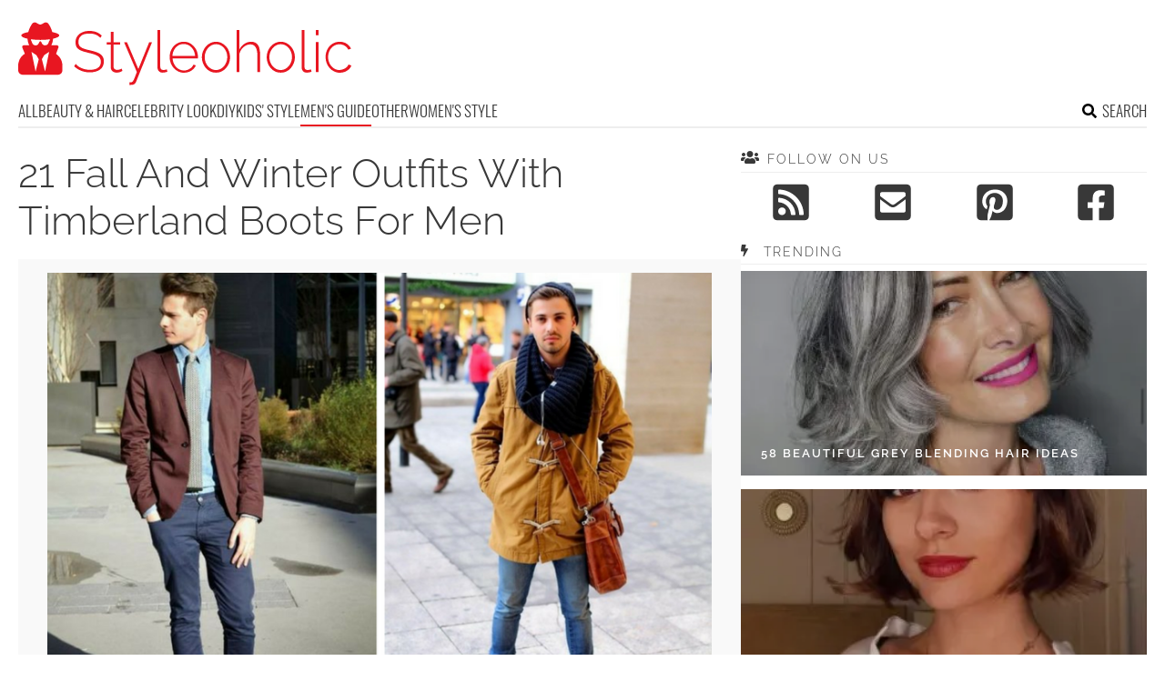

--- FILE ---
content_type: text/html; charset=UTF-8
request_url: https://www.styleoholic.com/fall-winter-timberland-men-outfits/
body_size: 15096
content:
<!DOCTYPE html>
<html lang="en-US">
<head>
<meta charset="UTF-8">
<meta name="viewport" content="width=device-width, initial-scale=1">

			<link rel='dns-prefetch' https:href='//i.styleoholic.com' />
			<script async src="https://pagead2.googlesyndication.com/pagead/js/adsbygoogle.js?client=ca-pub-7958472158675518" crossorigin="anonymous"></script>
			

<title>21 Fall And Winter Outfits With Timberland Boots For Men - Styleoholic</title><link rel="preload" data-rocket-preload as="image" href="https://i.styleoholic.com/2016/10/21-Fall-And-Winter-Outfits-With-Timberland-Boots-For-Men0A.png" imagesrcset="https://i.styleoholic.com/2016/10/21-Fall-And-Winter-Outfits-With-Timberland-Boots-For-Men0A.png 794w, https://i.styleoholic.com/2016/10/21-Fall-And-Winter-Outfits-With-Timberland-Boots-For-Men0A-300x424.png 300w, https://i.styleoholic.com/2016/10/21-Fall-And-Winter-Outfits-With-Timberland-Boots-For-Men0A-775x1096.png 775w" imagesizes="730px" fetchpriority="high">
<link rel="profile" href="http://gmpg.org/xfn/11">
<link rel="pingback" href="https://www.styleoholic.com/xmlrpc.php">
	<link rel="ico" type="image/ico" href="/favicon.ico" />
<link rel="alternate" type="application/rss+xml" title="Styleoholic RSS Feed" href="https://www.styleoholic.com/feed/" />
	<link rel="preload" href="https://i.styleoholic.com/2016/10/21-Fall-And-Winter-Outfits-With-Timberland-Boots-For-Men0A-775x1096.png" as="image">
<link rel="preload" href="https://www.styleoholic.com/wp-content/themes/space/fonts/raleway-v19-latin-300.woff2" as="font" type="font/woff2" crossorigin>
<link rel="preload" href="https://www.styleoholic.com/wp-content/themes/space/fonts/raleway-v19-latin-regular.woff2" as="font" type="font/woff2" crossorigin>
<link rel="preload" href="https://www.styleoholic.com/wp-content/themes/space/fonts/raleway-v19-latin-600.woff2" as="font" type="font/woff2" crossorigin>
<link rel="preload" href="https://www.styleoholic.com/wp-content/themes/space/fonts/oswald-v36-latin-300.woff2" as="font" type="font/woff2" crossorigin>
<meta name='robots' content='index, follow, max-image-preview:large, max-snippet:-1, max-video-preview:-1' />
	<style>img:is([sizes="auto" i], [sizes^="auto," i]) { contain-intrinsic-size: 3000px 1500px }</style>
	
	<!-- This site is optimized with the Yoast SEO plugin v24.3 - https://yoast.com/wordpress/plugins/seo/ -->
	<meta name="description" content="Here are some gorgeous fall and winter men outfits with Timberland boots. These boots are usable for different sizes so don&#039;t hesitate to try them." />
	<link rel="canonical" href="https://www.styleoholic.com/fall-winter-timberland-men-outfits/" />
	<meta property="og:locale" content="en_US" />
	<meta property="og:type" content="article" />
	<meta property="og:title" content="21 Fall And Winter Outfits With Timberland Boots For Men - Styleoholic" />
	<meta property="og:description" content="Here are some gorgeous fall and winter men outfits with Timberland boots. These boots are usable for different sizes so don&#039;t hesitate to try them." />
	<meta property="og:url" content="https://www.styleoholic.com/fall-winter-timberland-men-outfits/" />
	<meta property="og:site_name" content="Styleoholic" />
	<meta property="article:published_time" content="2016-11-01T19:20:18+00:00" />
	<meta property="article:modified_time" content="2016-11-01T16:22:16+00:00" />
	<meta property="og:image" content="https://i.styleoholic.com/2016/10/With-white-sweater-distressed-jeans-and-parka.jpg" />
	<meta property="og:image:width" content="480" />
	<meta property="og:image:height" content="480" />
	<meta property="og:image:type" content="image/jpeg" />
	<meta name="author" content="Natasha" />
	<meta name="twitter:card" content="summary_large_image" />
	<meta name="twitter:label1" content="Written by" />
	<meta name="twitter:data1" content="Natasha" />
	<meta name="twitter:label2" content="Est. reading time" />
	<meta name="twitter:data2" content="2 minutes" />
	<script type="application/ld+json" class="yoast-schema-graph">{"@context":"https://schema.org","@graph":[{"@type":"WebPage","@id":"https://www.styleoholic.com/fall-winter-timberland-men-outfits/","url":"https://www.styleoholic.com/fall-winter-timberland-men-outfits/","name":"21 Fall And Winter Outfits With Timberland Boots For Men - Styleoholic","isPartOf":{"@id":"https://www.styleoholic.com/#website"},"primaryImageOfPage":{"@id":"https://www.styleoholic.com/fall-winter-timberland-men-outfits/#primaryimage"},"image":{"@id":"https://www.styleoholic.com/fall-winter-timberland-men-outfits/#primaryimage"},"thumbnailUrl":"https://i.styleoholic.com/2016/10/With-white-sweater-distressed-jeans-and-parka.jpg","datePublished":"2016-11-01T19:20:18+00:00","dateModified":"2016-11-01T16:22:16+00:00","author":{"@id":"https://www.styleoholic.com/#/schema/person/23712c80ae14ccddbe58d55459a355e3"},"description":"Here are some gorgeous fall and winter men outfits with Timberland boots. These boots are usable for different sizes so don't hesitate to try them.","breadcrumb":{"@id":"https://www.styleoholic.com/fall-winter-timberland-men-outfits/#breadcrumb"},"inLanguage":"en-US","potentialAction":[{"@type":"ReadAction","target":["https://www.styleoholic.com/fall-winter-timberland-men-outfits/"]}]},{"@type":"ImageObject","inLanguage":"en-US","@id":"https://www.styleoholic.com/fall-winter-timberland-men-outfits/#primaryimage","url":"https://i.styleoholic.com/2016/10/With-white-sweater-distressed-jeans-and-parka.jpg","contentUrl":"https://i.styleoholic.com/2016/10/With-white-sweater-distressed-jeans-and-parka.jpg","width":1000,"height":1000,"caption":"Timberland boots outfit with white sweater, distressed jeans and parka"},{"@type":"BreadcrumbList","@id":"https://www.styleoholic.com/fall-winter-timberland-men-outfits/#breadcrumb","itemListElement":[{"@type":"ListItem","position":1,"name":"Home","item":"https://www.styleoholic.com/"},{"@type":"ListItem","position":2,"name":"21 Fall And Winter Outfits With Timberland Boots For Men"}]},{"@type":"WebSite","@id":"https://www.styleoholic.com/#website","url":"https://www.styleoholic.com/","name":"Styleoholic","description":"Get your style inspiration. Outfits, hairstyles, makeup, and more stuff are covered.","potentialAction":[{"@type":"SearchAction","target":{"@type":"EntryPoint","urlTemplate":"https://www.styleoholic.com/?s={search_term_string}"},"query-input":{"@type":"PropertyValueSpecification","valueRequired":true,"valueName":"search_term_string"}}],"inLanguage":"en-US"},{"@type":"Person","@id":"https://www.styleoholic.com/#/schema/person/23712c80ae14ccddbe58d55459a355e3","name":"Natasha","image":{"@type":"ImageObject","inLanguage":"en-US","@id":"https://www.styleoholic.com/#/schema/person/image/","url":"https://secure.gravatar.com/avatar/faba0bd767405bd4fea431a2608c0abb?s=96&d=mm&r=g","contentUrl":"https://secure.gravatar.com/avatar/faba0bd767405bd4fea431a2608c0abb?s=96&d=mm&r=g","caption":"Natasha"},"sameAs":["http://www.styleoholic.com"],"url":"https://www.styleoholic.com/author/natasha/"}]}</script>
	<!-- / Yoast SEO plugin. -->


<link rel='prev' href='https://www.styleoholic.com/casual-winter-outfits-girls/'><link rel='next' href='https://www.styleoholic.com/best-beauty-tips-tricks-october-2016/'><link rel='dns-prefetch' href='//www.styleoholic.com' />
<link rel='dns-prefetch' href='//ajax.googleapis.com' />

<link rel='stylesheet' id='toplytics-css' href='https://www.styleoholic.com/wp-content/plugins/toplytics/components/../resources/frontend/css/toplytics-public.css?ver=4.1' type='text/css' media='all' />
<link data-minify="1" rel='stylesheet' id='style-css' href='https://www.styleoholic.com/wp-content/cache/min/1/wp-content/themes/space/style.css?ver=1767942787' type='text/css' media='all' />
<link data-minify="1" rel='stylesheet' id='prefix-font-awesome-css' href='https://www.styleoholic.com/wp-content/cache/min/1/wp-content/themes/space/lib/font-awesome/css/font-awesome.min.css?ver=1767942787' type='text/css' media='all' />
<script data-minify="1" type="text/javascript" src="https://www.styleoholic.com/wp-content/cache/min/1/wp-content/themes/space/js/scrollIt.js?ver=1767942787" id="scrollIt-js" data-rocket-defer defer></script>
<script type="text/javascript" src="https://www.styleoholic.com/wp-content/themes/space/js/media-titles-scripts.js?ver=057f4725053c538c1ea585e041c043a5" id="media-titles-scripts-js" data-rocket-defer defer></script>
<link rel="https://api.w.org/" href="https://www.styleoholic.com/wp-json/" /><link rel="alternate" title="JSON" type="application/json" href="https://www.styleoholic.com/wp-json/wp/v2/posts/34931" /><link rel='shortlink' href='https://www.styleoholic.com/?p=34931' />
<link rel="alternate" title="oEmbed (JSON)" type="application/json+oembed" href="https://www.styleoholic.com/wp-json/oembed/1.0/embed?url=https%3A%2F%2Fwww.styleoholic.com%2Ffall-winter-timberland-men-outfits%2F" />
<link rel="alternate" title="oEmbed (XML)" type="text/xml+oembed" href="https://www.styleoholic.com/wp-json/oembed/1.0/embed?url=https%3A%2F%2Fwww.styleoholic.com%2Ffall-winter-timberland-men-outfits%2F&#038;format=xml" />
<noscript><style>.lazyload[data-src]{display:none !important;}</style></noscript><style>.lazyload{background-image:none !important;}.lazyload:before{background-image:none !important;}</style></head>


<body class="post-template-default single single-post postid-34931 single-format-standard blog-styleoholic desktop chrome">
	
<svg width="0" height="0" class="hidden">
	<symbol xmlns="http://www.w3.org/2000/svg" viewBox="0 0 448 512" id="angle-double-left">
    	<path d="M223.7 239l136-136c9.4-9.4 24.6-9.4 33.9 0l22.6 22.6c9.4 9.4 9.4 24.6 0 33.9L319.9 256l96.4 96.4c9.4 9.4 9.4 24.6 0 33.9L393.7 409c-9.4 9.4-24.6 9.4-33.9 0l-136-136c-9.5-9.4-9.5-24.6-.1-34zm-192 34l136 136c9.4 9.4 24.6 9.4 33.9 0l22.6-22.6c9.4-9.4 9.4-24.6 0-33.9L127.9 256l96.4-96.4c9.4-9.4 9.4-24.6 0-33.9L201.7 103c-9.4-9.4-24.6-9.4-33.9 0l-136 136c-9.5 9.4-9.5 24.6-.1 34z"></path>
	</symbol>
	<symbol xmlns="http://www.w3.org/2000/svg" viewBox="0 0 448 512" id="angle-double-right">
    	<path d="M224.3 273l-136 136c-9.4 9.4-24.6 9.4-33.9 0l-22.6-22.6c-9.4-9.4-9.4-24.6 0-33.9l96.4-96.4-96.4-96.4c-9.4-9.4-9.4-24.6 0-33.9L54.3 103c9.4-9.4 24.6-9.4 33.9 0l136 136c9.5 9.4 9.5 24.6.1 34zm192-34l-136-136c-9.4-9.4-24.6-9.4-33.9 0l-22.6 22.6c-9.4 9.4-9.4 24.6 0 33.9l96.4 96.4-96.4 96.4c-9.4 9.4-9.4 24.6 0 33.9l22.6 22.6c9.4 9.4 24.6 9.4 33.9 0l136-136c9.4-9.2 9.4-24.4 0-33.8z"></path>
	</symbol>
  <symbol xmlns="http://www.w3.org/2000/svg" viewBox="0 0 512 512" id="arrow-alt-circle-left">
    <path d="M8 256c0 137 111 248 248 248s248-111 248-248S393 8 256 8 8 119 8 256zm448 0c0 110.5-89.5 200-200 200S56 366.5 56 256 145.5 56 256 56s200 89.5 200 200zm-72-20v40c0 6.6-5.4 12-12 12H256v67c0 10.7-12.9 16-20.5 8.5l-99-99c-4.7-4.7-4.7-12.3 0-17l99-99c7.6-7.6 20.5-2.2 20.5 8.5v67h116c6.6 0 12 5.4 12 12z"></path>
  </symbol>
  <symbol xmlns="http://www.w3.org/2000/svg" viewBox="0 0 448 512" id="bars">
    <path d="M16 132h416c8.837 0 16-7.163 16-16V76c0-8.837-7.163-16-16-16H16C7.163 60 0 67.163 0 76v40c0 8.837 7.163 16 16 16zm0 160h416c8.837 0 16-7.163 16-16v-40c0-8.837-7.163-16-16-16H16c-8.837 0-16 7.163-16 16v40c0 8.837 7.163 16 16 16zm0 160h416c8.837 0 16-7.163 16-16v-40c0-8.837-7.163-16-16-16H16c-8.837 0-16 7.163-16 16v40c0 8.837 7.163 16 16 16z"></path>
  </symbol>
  <symbol xmlns="http://www.w3.org/2000/svg" viewBox="0 0 320 512" id="bolt">
    <path d="M296 160H180.6l42.6-129.8C227.2 15 215.7 0 200 0H56C44 0 33.8 8.9 32.2 20.8l-32 240C-1.7 275.2 9.5 288 24 288h118.7L96.6 482.5c-3.6 15.2 8 29.5 23.3 29.5 8.4 0 16.4-4.4 20.8-12l176-304c9.3-15.9-2.2-36-20.7-36z"></path>
  </symbol>
  <symbol xmlns="http://www.w3.org/2000/svg" viewBox="0 0 448 512" id="envelope-square">
    <path d="M400 32H48C21.49 32 0 53.49 0 80v352c0 26.51 21.49 48 48 48h352c26.51 0 48-21.49 48-48V80c0-26.51-21.49-48-48-48zM178.117 262.104C87.429 196.287 88.353 196.121 64 177.167V152c0-13.255 10.745-24 24-24h272c13.255 0 24 10.745 24 24v25.167c-24.371 18.969-23.434 19.124-114.117 84.938-10.5 7.655-31.392 26.12-45.883 25.894-14.503.218-35.367-18.227-45.883-25.895zM384 217.775V360c0 13.255-10.745 24-24 24H88c-13.255 0-24-10.745-24-24V217.775c13.958 10.794 33.329 25.236 95.303 70.214 14.162 10.341 37.975 32.145 64.694 32.01 26.887.134 51.037-22.041 64.72-32.025 61.958-44.965 81.325-59.406 95.283-70.199z"></path>
  </symbol>
  <symbol xmlns="http://www.w3.org/2000/svg" viewBox="0 0 352 512" id="times">
    <path d="M242.72 256l100.07-100.07c12.28-12.28 12.28-32.19 0-44.48l-22.24-22.24c-12.28-12.28-32.19-12.28-44.48 0L176 189.28 75.93 89.21c-12.28-12.28-32.19-12.28-44.48 0L9.21 111.45c-12.28 12.28-12.28 32.19 0 44.48L109.28 256 9.21 356.07c-12.28 12.28-12.28 32.19 0 44.48l22.24 22.24c12.28 12.28 32.2 12.28 44.48 0L176 322.72l100.07 100.07c12.28 12.28 32.2 12.28 44.48 0l22.24-22.24c12.28-12.28 12.28-32.19 0-44.48L242.72 256z"></path>
  </symbol>
  <symbol xmlns="http://www.w3.org/2000/svg" viewBox="0 0 448 512" id="facebook-square">
    <path d="M400 32H48A48 48 0 000 80v352a48 48 0 0048 48h137.25V327.69h-63V256h63v-54.64c0-62.15 37-96.48 93.67-96.48 27.14 0 55.52 4.84 55.52 4.84v61h-31.27c-30.81 0-40.42 19.12-40.42 38.73V256h68.78l-11 71.69h-57.78V480H400a48 48 0 0048-48V80a48 48 0 00-48-48z"></path>
  </symbol>
  <symbol xmlns="http://www.w3.org/2000/svg" viewBox="0 0 448 512" id="youtube-square">
 	<path d="M400 32H48A48 48 0 000 80v352a48 48 0 0048 48h352a48 48 0 0048-48V80a48 48 0 00-48-48z"/>
  	<path fill="#FFFFFF" d="M180 160l120 96-120 96V160z"/>
  </symbol>
  <symbol xmlns="http://www.w3.org/2000/svg" viewBox="0 0 448 512" id="rss-square">
    <path d="M400 32H48C21.49 32 0 53.49 0 80v352c0 26.51 21.49 48 48 48h352c26.51 0 48-21.49 48-48V80c0-26.51-21.49-48-48-48zM112 416c-26.51 0-48-21.49-48-48s21.49-48 48-48 48 21.49 48 48-21.49 48-48 48zm157.533 0h-34.335c-6.011 0-11.051-4.636-11.442-10.634-5.214-80.05-69.243-143.92-149.123-149.123-5.997-.39-10.633-5.431-10.633-11.441v-34.335c0-6.535 5.468-11.777 11.994-11.425 110.546 5.974 198.997 94.536 204.964 204.964.352 6.526-4.89 11.994-11.425 11.994zm103.027 0h-34.334c-6.161 0-11.175-4.882-11.427-11.038-5.598-136.535-115.204-246.161-251.76-251.76C68.882 152.949 64 147.935 64 141.774V107.44c0-6.454 5.338-11.664 11.787-11.432 167.83 6.025 302.21 141.191 308.205 308.205.232 6.449-4.978 11.787-11.432 11.787z"></path>
  </symbol>
  <symbol xmlns="http://www.w3.org/2000/svg" viewBox="0 0 448 512" id="pinterest-square">
    <path d="M448 80v352c0 26.5-21.5 48-48 48H154.4c9.8-16.4 22.4-40 27.4-59.3 3-11.5 15.3-58.4 15.3-58.4 8 15.3 31.4 28.2 56.3 28.2 74.1 0 127.4-68.1 127.4-152.7 0-81.1-66.2-141.8-151.4-141.8-106 0-162.2 71.1-162.2 148.6 0 36 19.2 80.8 49.8 95.1 4.7 2.2 7.1 1.2 8.2-3.3.8-3.4 5-20.1 6.8-27.8.6-2.5.3-4.6-1.7-7-10.1-12.3-18.3-34.9-18.3-56 0-54.2 41-106.6 110.9-106.6 60.3 0 102.6 41.1 102.6 99.9 0 66.4-33.5 112.4-77.2 112.4-24.1 0-42.1-19.9-36.4-44.4 6.9-29.2 20.3-60.7 20.3-81.8 0-53-75.5-45.7-75.5 25 0 21.7 7.3 36.5 7.3 36.5-31.4 132.8-36.1 134.5-29.6 192.6l2.2.8H48c-26.5 0-48-21.5-48-48V80c0-26.5 21.5-48 48-48h352c26.5 0 48 21.5 48 48z"></path>
  </symbol>
  <symbol xmlns="http://www.w3.org/2000/svg" viewBox="0 0 512 512" id="search">
    <path d="M505 442.7L405.3 343c-4.5-4.5-10.6-7-17-7H372c27.6-35.3 44-79.7 44-128C416 93.1 322.9 0 208 0S0 93.1 0 208s93.1 208 208 208c48.3 0 92.7-16.4 128-44v16.3c0 6.4 2.5 12.5 7 17l99.7 99.7c9.4 9.4 24.6 9.4 33.9 0l28.3-28.3c9.4-9.4 9.4-24.6.1-34zM208 336c-70.7 0-128-57.2-128-128 0-70.7 57.2-128 128-128 70.7 0 128 57.2 128 128 0 70.7-57.2 128-128 128z"></path>
  </symbol>
  <symbol xmlns="http://www.w3.org/2000/svg" viewBox="0 0 640 512" id="users">
    <path d="M96 224c35.3 0 64-28.7 64-64s-28.7-64-64-64-64 28.7-64 64 28.7 64 64 64zm448 0c35.3 0 64-28.7 64-64s-28.7-64-64-64-64 28.7-64 64 28.7 64 64 64zm32 32h-64c-17.6 0-33.5 7.1-45.1 18.6 40.3 22.1 68.9 62 75.1 109.4h66c17.7 0 32-14.3 32-32v-32c0-35.3-28.7-64-64-64zm-256 0c61.9 0 112-50.1 112-112S381.9 32 320 32 208 82.1 208 144s50.1 112 112 112zm76.8 32h-8.3c-20.8 10-43.9 16-68.5 16s-47.6-6-68.5-16h-8.3C179.6 288 128 339.6 128 403.2V432c0 26.5 21.5 48 48 48h288c26.5 0 48-21.5 48-48v-28.8c0-63.6-51.6-115.2-115.2-115.2zm-223.7-13.4C161.5 263.1 145.6 256 128 256H64c-35.3 0-64 28.7-64 64v32c0 17.7 14.3 32 32 32h65.9c6.3-47.4 34.9-87.3 75.2-109.4z"></path>
  </symbol>
  <symbol xmlns="http://www.w3.org/2000/svg" viewBox="0 0 320 512" id="angle-double-down">
    <path d="M143 256.3L7 120.3c-9.4-9.4-9.4-24.6 0-33.9l22.6-22.6c9.4-9.4 24.6-9.4 33.9 0l96.4 96.4 96.4-96.4c9.4-9.4 24.6-9.4 33.9 0L313 86.3c9.4 9.4 9.4 24.6 0 33.9l-136 136c-9.4 9.5-24.6 9.5-34 .1zm34 192l136-136c9.4-9.4 9.4-24.6 0-33.9l-22.6-22.6c-9.4-9.4-24.6-9.4-33.9 0L160 352.1l-96.4-96.4c-9.4-9.4-24.6-9.4-33.9 0L7 278.3c-9.4 9.4-9.4 24.6 0 33.9l136 136c9.4 9.5 24.6 9.5 34 .1z"></path>
  </symbol>
  <symbol xmlns="http://www.w3.org/2000/svg" viewBox="0 0 320 512" id="angle-double-up">
    <path d="M177 255.7l136 136c9.4 9.4 9.4 24.6 0 33.9l-22.6 22.6c-9.4 9.4-24.6 9.4-33.9 0L160 351.9l-96.4 96.4c-9.4 9.4-24.6 9.4-33.9 0L7 425.7c-9.4-9.4-9.4-24.6 0-33.9l136-136c9.4-9.5 24.6-9.5 34-.1zm-34-192L7 199.7c-9.4 9.4-9.4 24.6 0 33.9l22.6 22.6c9.4 9.4 24.6 9.4 33.9 0l96.4-96.4 96.4 96.4c9.4 9.4 24.6 9.4 33.9 0l22.6-22.6c9.4-9.4 9.4-24.6 0-33.9l-136-136c-9.2-9.4-24.4-9.4-33.8 0z"></path>
  </symbol>
  <symbol xmlns="http://www.w3.org/2000/svg" viewBox="0 0 256 512" id="angle-left">
    <path d="M31.7 239l136-136c9.4-9.4 24.6-9.4 33.9 0l22.6 22.6c9.4 9.4 9.4 24.6 0 33.9L127.9 256l96.4 96.4c9.4 9.4 9.4 24.6 0 33.9L201.7 409c-9.4 9.4-24.6 9.4-33.9 0l-136-136c-9.5-9.4-9.5-24.6-.1-34z"></path>
  </symbol>
  <symbol xmlns="http://www.w3.org/2000/svg" viewBox="0 0 256 512" id="angle-right">
    <path d="M224.3 273l-136 136c-9.4 9.4-24.6 9.4-33.9 0l-22.6-22.6c-9.4-9.4-9.4-24.6 0-33.9l96.4-96.4-96.4-96.4c-9.4-9.4-9.4-24.6 0-33.9L54.3 103c9.4-9.4 24.6-9.4 33.9 0l136 136c9.5 9.4 9.5 24.6.1 34z"></path>
  </symbol>
</svg>

	<svg xmlns="http://www.w3.org/2000/svg" style="display:none">
		<symbol id="logo" viewBox="0 0 368 68.8">
		 <path d="M86.9 33.1c-2.3-.9-5-1.7-8.1-2.4-3-.6-5.4-1.3-7.2-2-1.9-.7-3.2-1.6-4.1-2.7-.9-1.1-1.3-2.6-1.3-4.5 0-2.8 1-5.1 2.9-6.7 1.9-1.7 5-2.5 9.2-2.5 1.3 0 2.5.1 3.7.3 1.1.2 2.2.5 3.2.9s1.9.9 2.7 1.5c.9.6 1.6 1.3 2.3 2.1l1.6-2.5c-1.2-1.2-2.4-2.2-3.8-2.9-1.4-.8-2.8-1.4-4.4-1.7-1.6-.4-3.3-.6-5.2-.6-3 0-5.7.5-8 1.5s-4.1 2.4-5.4 4.3c-1.4 1.8-2 4.1-2 6.8 0 2.4.5 4.4 1.6 5.8 1.1 1.4 2.7 2.6 4.8 3.4s4.7 1.6 7.8 2.3c3 .7 5.6 1.4 7.6 2.2 2 .8 3.5 1.8 4.5 3s1.5 2.8 1.5 4.8c0 2.9-1.1 5-3.2 6.5s-5.1 2.2-8.9 2.2c-1.6 0-3.2-.2-4.7-.5s-2.9-.7-4.2-1.3c-1.3-.5-2.5-1.2-3.7-2-1.1-.8-2.1-1.7-3-2.7l-1.6 2.6c1.5 1.5 3.2 2.8 5 3.7 1.8 1 3.7 1.7 5.7 2.2 2 .5 4.2.8 6.4.8 2.3 0 4.4-.3 6.3-.8 1.9-.5 3.5-1.2 4.9-2.2 1.4-1 2.4-2.2 3.2-3.7.7-1.5 1.1-3.2 1.1-5.2 0-2.7-.6-4.8-1.9-6.3-1.3-1.6-3-2.8-5.3-3.7zM112 51.6c-.9.4-2 .7-3.3.7-1 0-1.9-.3-2.7-.9-.8-.6-1.2-1.5-1.3-2.8V24.4h7.4v-2.6h-7.4V10.5h-3v11.3h-4.4v2.6h4.4v25c0 1.3.3 2.4.9 3.2.6.9 1.3 1.6 2.3 2 1 .4 2 .7 3.1.7s2.2-.1 3.1-.4c.9-.3 1.7-.6 2.3-.9l1.2-.6-.9-2.5c-.2 0-.8.3-1.7.7zM132 51.3l-12.5-29.5h-3.2l14.1 32.9c-1.2 3-2.1 5.3-2.7 6.8-.6 1.5-1.2 2.6-1.6 3.1-.4.5-.8.9-1.1 1-.2.2-.6.3-1.1.3h-1.7v2.9c.5 0 1 .1 1.4 0 .4 0 .8-.1 1.2-.1.9 0 1.6-.2 2.2-.5.6-.3 1.1-.7 1.6-1.3.4-.5.8-1.1 1-1.8L147 21.9h-3.1L132 51.3zM161.4 52.2c-.7.1-1.4.2-2 .2-1 0-1.8-.3-2.4-.9-.6-.6-.9-1.6-.9-3.2V8.4H153v40.9c0 1.8.5 3.3 1.6 4.4 1 1.1 2.4 1.6 4.1 1.6.7 0 1.6-.1 2.6-.3 1-.2 1.9-.4 2.6-.7l-.6-2.6c-.6.2-1.2.3-1.9.5zM189.8 23.6c-2.3-1.6-5-2.3-8-2.3-2.9 0-5.6.8-7.9 2.3-2.4 1.5-4.2 3.6-5.5 6.1-1.3 2.5-2 5.3-2 8.5 0 2.3.4 4.5 1.2 6.6.8 2.1 1.9 3.9 3.3 5.5s3.1 2.8 5 3.7c1.9.9 4 1.4 6.2 1.4 1.9 0 3.8-.3 5.6-1s3.3-1.7 4.6-2.9c1.3-1.2 2.3-2.6 2.9-4.2l-2.7-.8c-.8 1.9-2.1 3.4-4.1 4.6-1.9 1.2-4 1.8-6.2 1.8s-4.2-.6-6.1-1.7c-1.8-1.2-3.4-2.7-4.5-4.8-1.2-2-1.8-4.3-2-6.7h27.8c0-.2.1-.4.1-.6v-.8c0-3-.7-5.8-2-8.4-1.5-2.7-3.4-4.7-5.7-6.3zM169.4 37c.2-2.6.8-4.8 1.9-6.8 1.1-2 2.6-3.5 4.4-4.7 1.8-1.1 3.9-1.7 6.1-1.7 2.2 0 4.3.6 6.1 1.7 1.8 1.1 3.3 2.7 4.5 4.7 1.1 2 1.8 4.2 1.9 6.8h-24.9zM228.3 26.4c-1.4-1.6-3.1-2.8-4.9-3.7-1.9-.9-3.9-1.4-6.1-1.4-2.2 0-4.2.5-6.1 1.4-1.9.9-3.5 2.1-4.9 3.7-1.4 1.6-2.5 3.4-3.3 5.4-.8 2-1.2 4.2-1.2 6.6 0 2.3.4 4.4 1.2 6.5.8 2 1.8 3.8 3.2 5.4 1.4 1.6 3 2.8 4.9 3.7s3.9 1.3 6.2 1.3c2.2 0 4.2-.4 6.1-1.3s3.5-2.1 4.9-3.7c1.4-1.6 2.5-3.4 3.3-5.4.8-2 1.2-4.2 1.2-6.5 0-2.4-.4-4.6-1.2-6.6-.7-2.1-1.8-3.9-3.3-5.4zm-.3 18.9c-1.1 2.2-2.6 3.9-4.5 5.2-1.9 1.3-4 1.9-6.2 1.9-2.3 0-4.3-.6-6.2-1.9-1.9-1.3-3.4-3-4.5-5.1-1.1-2.1-1.7-4.5-1.7-7.1s.6-5 1.7-7.1c1.1-2.1 2.6-3.9 4.5-5.2 1.9-1.3 4-2 6.2-2 2.3 0 4.3.6 6.2 1.9 1.9 1.3 3.4 3 4.5 5.1 1.1 2.1 1.7 4.5 1.7 7.1 0 2.7-.6 5.1-1.7 7.2zM263.6 25.2c-.8-1.3-1.8-2.2-3.1-2.9-1.3-.7-2.8-1-4.6-1-2.6 0-5.1.8-7.4 2.3-2.3 1.5-4.1 3.6-5.4 6.1V8.4h-3v46.2h3V34.3c.5-1.9 1.4-3.7 2.6-5.2 1.2-1.5 2.7-2.7 4.3-3.6 1.7-.9 3.3-1.3 5-1.3 2.6 0 4.5 1 5.8 3.1 1.3 2 2 5.1 2 9.1v18.3h3V35.8c0-2.3-.2-4.3-.6-6.1-.2-1.7-.8-3.3-1.6-4.5zM299.5 26.4c-1.4-1.6-3.1-2.8-4.9-3.7-1.9-.9-3.9-1.4-6.1-1.4-2.2 0-4.2.5-6.1 1.4-1.9.9-3.5 2.1-4.9 3.7-1.4 1.6-2.5 3.4-3.3 5.4-.8 2-1.2 4.2-1.2 6.6 0 2.3.4 4.4 1.2 6.5.8 2 1.8 3.8 3.2 5.4 1.4 1.6 3 2.8 4.9 3.7s3.9 1.3 6.2 1.3c2.2 0 4.2-.4 6.1-1.3s3.5-2.1 4.9-3.7c1.4-1.6 2.5-3.4 3.3-5.4.8-2 1.2-4.2 1.2-6.5 0-2.4-.4-4.6-1.2-6.6-.8-2.1-1.9-3.9-3.3-5.4zm-.4 18.9c-1.1 2.2-2.6 3.9-4.5 5.2-1.9 1.3-4 1.9-6.2 1.9-2.3 0-4.3-.6-6.2-1.9-1.9-1.3-3.4-3-4.5-5.1-1.1-2.1-1.7-4.5-1.7-7.1s.6-5 1.7-7.1c1.1-2.1 2.6-3.9 4.5-5.2 1.9-1.3 4-2 6.2-2 2.3 0 4.3.6 6.2 1.9 1.9 1.3 3.4 3 4.5 5.1 1.1 2.1 1.7 4.5 1.7 7.1 0 2.7-.6 5.1-1.7 7.2zM319.8 52.2c-.7.1-1.4.2-2 .2-1 0-1.8-.3-2.4-.9-.6-.6-.9-1.6-.9-3.2V8.4h-3.1v40.9c0 1.8.5 3.3 1.6 4.4 1 1.1 2.4 1.6 4.1 1.6.7 0 1.6-.1 2.6-.3 1-.2 1.9-.4 2.6-.7l-.6-2.6c-.6.2-1.2.3-1.9.5zM327 21.7h3v32.9h-3zM327 8.4h3v5.8h-3zM362.9 46.3c-.3 1.1-1 2-2 3-1 .9-2.3 1.7-3.7 2.2s-2.8.9-4.3.9c-2.3 0-4.4-.6-6.2-1.9-1.9-1.3-3.4-3-4.5-5.2s-1.7-4.6-1.7-7.2c0-2.6.6-5 1.7-7.2 1.1-2.1 2.6-3.8 4.5-5 1.9-1.2 4-1.8 6.3-1.8 2.1 0 4 .5 5.7 1.6 1.7 1 3.1 2.5 4 4.3l3-1c-1.1-2.4-2.7-4.2-4.9-5.6-2.2-1.4-4.7-2.1-7.6-2.1-3 0-5.7.8-8 2.3-2.4 1.5-4.2 3.5-5.5 6.1s-2 5.4-2 8.5c0 2.4.4 4.6 1.2 6.6.8 2.1 1.9 3.9 3.3 5.5s3.1 2.8 5 3.7c1.9.9 4 1.4 6.1 1.4 2 0 3.8-.3 5.6-1 1.7-.7 3.2-1.6 4.5-2.8 1.3-1.2 2.2-2.6 2.7-4.1l-3.2-1.2zM41.6 34.7l2.6-7.1c.4-1.2-.4-2.4-1.6-2.4h-6.3c1.2-2.1 1.9-4.6 1.9-7.2 4.2-.9 6.9-2.2 6.9-3.6 0-1.5-3-2.8-7.6-3.7-1-3.7-2.9-7.4-4.4-9.3-1-1.3-2.8-1.8-4.3-1l-3 1.6c-1 .5-2.1.5-3.1 0l-3-1.6c-1.5-.8-3.2-.3-4.3 1C14 3.3 12 7 11 10.7c-4.6.9-7.6 2.2-7.6 3.7 0 1.4 2.7 2.7 6.9 3.6 0 2.6.7 5.1 1.9 7.2H6.1c-1.2 0-2.1 1.3-1.6 2.5l2.8 6.8C3 37.1 0 42 0 47.6v5c0 2.8 2.2 5 4.9 5h38.8c2.7 0 4.9-2.3 4.9-5v-5c-.1-5.5-2.9-10.2-7-12.9zM19.1 54.1l-4.5-21.6 5.4 3.6 2.6 4.5-3.5 13.5zm10.4 0L26 40.5l2.6-4.5 5.4-3.6-4.5 21.7zm5.2-34.3s-.6.4-.7.7c-.4 1.3-.8 2.8-1.8 3.8-1.1 1-5.2 2.5-6.9-2.8-.3-.9-1.7-.9-2 0-1.8 5.7-6.1 3.6-6.9 2.8-1-1-1.4-2.4-1.8-3.8-.1-.3-.7-.6-.7-.7v-1.2c3.1.4 6.6.7 10.4.7 3.8 0 7.3-.2 10.4-.7v1.2z"/>
		</symbol>
	</svg>

<div id="page">	
	
	<header id="masthead" class="site-header" role="banner">
		<div class="site-header-inner">		
			<div class="site-header-moving">
				<a href="javascript:;" class="menu-toggle" aria-label="Toggle menu"><svg class="icon"><use xlink:href="#bars" class="bars"></use></svg></a>		
			
				<div class="site-branding">					
					<div class="site-title-svg"><a href="https://www.styleoholic.com/" rel="home" title="Get your style inspiration. Outfits, hairstyles, makeup, and more stuff are covered.">
						<svg class="site-logo"><use xmlns:xlink="http://www.w3.org/1999/xlink" xlink:href="#logo"></use></svg>
					</a></div>				
				</div>		
				
				<a href="javascript:;" class="mob-search" aria-label="Search the site"><svg class="icon"><use xlink:href="#search" class="search"></use></svg></a>
			</div>
			<div class="search-holder">
			<div class="close-btn">
				<a href="javascript:;"><svg class="icon"><use xlink:href="#times"></use></svg></a>
			</div>						
			<div class="search-form-holder">
				<form role="search" method="get" id="searchform" class="search-form" action="/">
					<input class="search-field" type="search" value="" placeholder="Type to search for ideas..." name="s" id="s" />
					<a class="search-submit-button" href="javascript:;"><svg class="icon"><use xlink:href="#search" class="search"></use></svg></a>
					<input type="submit" class="search-submit" value="Search"></input>
				</form>		
					<div class="search-info">BEGIN TYPING YOUR SEARCH ABOVE AND PRESS RETURN TO SEARCH. PRESS ESC TO CANCEL</div>
				</div>
			</div>	

					</div>
		<nav id="site-navigation" class="main-navigation" role="navigation">
			<ul>
				<li><a href="https://www.styleoholic.com/">All</a></li>
									<li class="cat-item cat-item-31"><a href="https://www.styleoholic.com/category/beauty-hair/">Beauty &amp; Hair</a>
</li>
	<li class="cat-item cat-item-28"><a href="https://www.styleoholic.com/category/celebrity-look/">Celebrity look</a>
</li>
	<li class="cat-item cat-item-36"><a href="https://www.styleoholic.com/category/diy/">DIY</a>
</li>
	<li class="cat-item cat-item-2032"><a href="https://www.styleoholic.com/category/kids-style/">Kids&#039; Style</a>
</li>
	<li class="cat-item cat-item-2018 current-cat"><a aria-current="page" href="https://www.styleoholic.com/category/mens-guide/">Men&#039;s Guide</a>
</li>
	<li class="cat-item cat-item-1"><a href="https://www.styleoholic.com/category/other/">Other</a>
</li>
	<li class="cat-item cat-item-187"><a href="https://www.styleoholic.com/category/womens-style/">Women&#039;s Style</a>
</li>
				<li class="nav-search"><a href="javascript:;"><svg class="icon"><use xlink:href="#search"></use></svg> SEARCH</a></li>
			</ul>				
		
		</nav><!-- #site-navigation -->

	</header><!-- #masthead -->		

	<div class="below-header"></div>
	
	
	
		

	<div id="content" class="site-content site-content-single ">
	<div id="primary" class="content-area">
		<main id="main" class="site-main" role="main">

		
			<article id="post-34931" class="post-34931 post type-post status-publish format-standard has-post-thumbnail hentry category-mens-guide category-mens-style tag-boots tag-men-casual-looks tag-timberland-boots">
	<header class="entry-header">
		<h1 class="entry-title">21 Fall And Winter Outfits With Timberland Boots For Men</h1>			
	</header><!-- .entry-header -->
		
	<!---->
	
	<div class="entry-content">
		<div class='entry-first-image'><div class='image-container'><a title='Fall And Winter Outfits With Timberland Boots For Men' href='https://www.styleoholic.com/fall-winter-timberland-men-outfits/pictures/34932/'><img fetchpriority="high" alt='Fall And Winter Outfits With Timberland Boots For Men' title='Fall And Winter Outfits With Timberland Boots For Men' srcset='https://i.styleoholic.com/2016/10/21-Fall-And-Winter-Outfits-With-Timberland-Boots-For-Men0A.png 794w, https://i.styleoholic.com/2016/10/21-Fall-And-Winter-Outfits-With-Timberland-Boots-For-Men0A-300x424.png 300w, https://i.styleoholic.com/2016/10/21-Fall-And-Winter-Outfits-With-Timberland-Boots-For-Men0A-775x1096.png 775w' sizes='(max-width: 794px) 100vw, 794px' src='https://i.styleoholic.com/2016/10/21-Fall-And-Winter-Outfits-With-Timberland-Boots-For-Men0A.png' width='794' height='1123'/></a></div></div><p>Do you agree with me that timberland boots will be always on top? And no matter what style you have, what type of clothes your wear, you’ll look stylish? I’m sure, you do. If you don’t have timberlands yet, then you should buy them as soon as possible and start creating super comfy, cozy and cool outfits. Today I’ve collected some looks that will be perfect for the fall and winter seasons, so let’s consider all of them and who knows, maybe you’ll want to repeat some of these looks.</p>
<h3>Sweaters And Jackets</h3>
<p>If you wanna create a simple but trendy casual look, just take jeans (for example, distressed or cuffed ones), a t-shirt, a basic warm sweater over your shirt and combine these items with classic timberland boots. Tired of monochrome shirts? Then pick up plaid ones (or any printed shirt), they look awesome with puffer vests and jeans. Of course, you can add a jacket (it can be <a href="https://www.styleoholic.com/bomber-jacket-outfits/">sporty bomber</a>, puffer one or chic black leather or wool jacket of any color), a colored scarf and hat (wide brim, cap, etc.). You can also make an elegant outfit, just change your t-shirt to a classic white or denim button down shirt, jeans to neutral color trousers and put on a suede jacket, a bow tie or tie. <div class='image'><div class='image-container'><a title='With black sweater and straight pants' href='https://www.styleoholic.com/fall-winter-timberland-men-outfits/pictures/34933/' class='imageLink'><img alt='With black sweater and straight pants.' title='With black sweater and straight pants'   src="[data-uri]" width='1000' height='1502'' data-src="https://i.styleoholic.com/2016/10/With-black-sweater-and-straight-pants.jpg" decoding="async" data-srcset="https://i.styleoholic.com/2016/10/With-black-sweater-and-straight-pants.jpg 1000w, https://i.styleoholic.com/2016/10/With-black-sweater-and-straight-pants-350x526.jpg 350w, https://i.styleoholic.com/2016/10/With-black-sweater-and-straight-pants-734x1102.jpg 734w" data-sizes="auto" class="lazyload" data-eio-rwidth="1000" data-eio-rheight="1502" /><noscript><img alt='With black sweater and straight pants.' title='With black sweater and straight pants' srcset='https://i.styleoholic.com/2016/10/With-black-sweater-and-straight-pants.jpg 1000w, https://i.styleoholic.com/2016/10/With-black-sweater-and-straight-pants-350x526.jpg 350w, https://i.styleoholic.com/2016/10/With-black-sweater-and-straight-pants-734x1102.jpg 734w' sizes='(max-width: 1000px) 100vw, 1000px' src='https://i.styleoholic.com/2016/10/With-black-sweater-and-straight-pants.jpg' width='1000' height='1502'' data-eio="l" /></noscript></a></div><p class='wp-caption-text'>With black sweater and straight pants.</p></div><div class='image'><div class='image-container'><a title='With blue shirt jeans camel jacket and bow tie' href='https://www.styleoholic.com/fall-winter-timberland-men-outfits/pictures/34934/' class='imageLink'><img alt='With blue shirt jeans camel jacket and bow tie.' title='With blue shirt jeans camel jacket and bow tie'   src="[data-uri]" width='1000' height='1333'' data-src="https://i.styleoholic.com/2016/10/With-blue-shirt-jeans-camel-jacket-and-bow-tie.jpg" decoding="async" data-srcset="https://i.styleoholic.com/2016/10/With-blue-shirt-jeans-camel-jacket-and-bow-tie.jpg 1000w, https://i.styleoholic.com/2016/10/With-blue-shirt-jeans-camel-jacket-and-bow-tie-350x467.jpg 350w, https://i.styleoholic.com/2016/10/With-blue-shirt-jeans-camel-jacket-and-bow-tie-734x978.jpg 734w" data-sizes="auto" class="lazyload" data-eio-rwidth="1000" data-eio-rheight="1333" /><noscript><img alt='With blue shirt jeans camel jacket and bow tie.' title='With blue shirt jeans camel jacket and bow tie' srcset='https://i.styleoholic.com/2016/10/With-blue-shirt-jeans-camel-jacket-and-bow-tie.jpg 1000w, https://i.styleoholic.com/2016/10/With-blue-shirt-jeans-camel-jacket-and-bow-tie-350x467.jpg 350w, https://i.styleoholic.com/2016/10/With-blue-shirt-jeans-camel-jacket-and-bow-tie-734x978.jpg 734w' sizes='(max-width: 1000px) 100vw, 1000px' src='https://i.styleoholic.com/2016/10/With-blue-shirt-jeans-camel-jacket-and-bow-tie.jpg' width='1000' height='1333'' data-eio="l" /></noscript></a></div><p class='wp-caption-text'>With blue shirt jeans camel jacket and bow tie.</p></div><div class='image'><div class='image-container'><a title='With cuffed jeans, white shirt, navy blue jacket and scarf' href='https://www.styleoholic.com/fall-winter-timberland-men-outfits/pictures/34935/' class='imageLink'><img alt='With cuffed jeans, white shirt, navy blue jacket and scarf.' title='With cuffed jeans, white shirt, navy blue jacket and scarf'   src="[data-uri]" width='1000' height='1498'' data-src="https://i.styleoholic.com/2016/10/With-cuffed-jeans-white-shirt-navy-blue-jacket-and-scarf.jpg" decoding="async" data-srcset="https://i.styleoholic.com/2016/10/With-cuffed-jeans-white-shirt-navy-blue-jacket-and-scarf.jpg 1000w, https://i.styleoholic.com/2016/10/With-cuffed-jeans-white-shirt-navy-blue-jacket-and-scarf-350x524.jpg 350w, https://i.styleoholic.com/2016/10/With-cuffed-jeans-white-shirt-navy-blue-jacket-and-scarf-734x1100.jpg 734w" data-sizes="auto" class="lazyload" data-eio-rwidth="1000" data-eio-rheight="1498" /><noscript><img alt='With cuffed jeans, white shirt, navy blue jacket and scarf.' title='With cuffed jeans, white shirt, navy blue jacket and scarf' srcset='https://i.styleoholic.com/2016/10/With-cuffed-jeans-white-shirt-navy-blue-jacket-and-scarf.jpg 1000w, https://i.styleoholic.com/2016/10/With-cuffed-jeans-white-shirt-navy-blue-jacket-and-scarf-350x524.jpg 350w, https://i.styleoholic.com/2016/10/With-cuffed-jeans-white-shirt-navy-blue-jacket-and-scarf-734x1100.jpg 734w' sizes='(max-width: 1000px) 100vw, 1000px' src='https://i.styleoholic.com/2016/10/With-cuffed-jeans-white-shirt-navy-blue-jacket-and-scarf.jpg' width='1000' height='1498'' data-eio="l" /></noscript></a></div><p class='wp-caption-text'>With cuffed jeans, white shirt, navy blue jacket and scarf.</p></div><div class='image'><div class='image-container'><a title='With distressed jeans, black shirt and jacket' href='https://www.styleoholic.com/fall-winter-timberland-men-outfits/pictures/34936/' class='imageLink'><img alt='With distressed jeans, black shirt and jacket.' title='With distressed jeans, black shirt and jacket'   src="[data-uri]" width='1000' height='1509'' data-src="https://i.styleoholic.com/2016/10/With-distressed-jeans-black-shirt-and-jacket.jpg" decoding="async" data-srcset="https://i.styleoholic.com/2016/10/With-distressed-jeans-black-shirt-and-jacket.jpg 1000w, https://i.styleoholic.com/2016/10/With-distressed-jeans-black-shirt-and-jacket-350x528.jpg 350w, https://i.styleoholic.com/2016/10/With-distressed-jeans-black-shirt-and-jacket-734x1108.jpg 734w" data-sizes="auto" class="lazyload" data-eio-rwidth="1000" data-eio-rheight="1509" /><noscript><img alt='With distressed jeans, black shirt and jacket.' title='With distressed jeans, black shirt and jacket' srcset='https://i.styleoholic.com/2016/10/With-distressed-jeans-black-shirt-and-jacket.jpg 1000w, https://i.styleoholic.com/2016/10/With-distressed-jeans-black-shirt-and-jacket-350x528.jpg 350w, https://i.styleoholic.com/2016/10/With-distressed-jeans-black-shirt-and-jacket-734x1108.jpg 734w' sizes='(max-width: 1000px) 100vw, 1000px' src='https://i.styleoholic.com/2016/10/With-distressed-jeans-black-shirt-and-jacket.jpg' width='1000' height='1509'' data-eio="l" /></noscript></a></div><p class='wp-caption-text'>With distressed jeans, black shirt and jacket.</p></div><div class='image'><div class='image-container'><a title='With green army sweater, leather jacket and black pants' href='https://www.styleoholic.com/fall-winter-timberland-men-outfits/pictures/34937/' class='imageLink'><img alt='With green army sweater, leather jacket and black pants.' title='With green army sweater, leather jacket and black pants'   src="[data-uri]" width='1000' height='1498'' data-src="https://i.styleoholic.com/2016/10/With-green-army-sweater-leather-jacket-and-black-pants.jpg" decoding="async" data-srcset="https://i.styleoholic.com/2016/10/With-green-army-sweater-leather-jacket-and-black-pants.jpg 1000w, https://i.styleoholic.com/2016/10/With-green-army-sweater-leather-jacket-and-black-pants-350x524.jpg 350w, https://i.styleoholic.com/2016/10/With-green-army-sweater-leather-jacket-and-black-pants-734x1100.jpg 734w" data-sizes="auto" class="lazyload" data-eio-rwidth="1000" data-eio-rheight="1498" /><noscript><img alt='With green army sweater, leather jacket and black pants.' title='With green army sweater, leather jacket and black pants' srcset='https://i.styleoholic.com/2016/10/With-green-army-sweater-leather-jacket-and-black-pants.jpg 1000w, https://i.styleoholic.com/2016/10/With-green-army-sweater-leather-jacket-and-black-pants-350x524.jpg 350w, https://i.styleoholic.com/2016/10/With-green-army-sweater-leather-jacket-and-black-pants-734x1100.jpg 734w' sizes='(max-width: 1000px) 100vw, 1000px' src='https://i.styleoholic.com/2016/10/With-green-army-sweater-leather-jacket-and-black-pants.jpg' width='1000' height='1498'' data-eio="l" /></noscript></a></div><p class='wp-caption-text'>With green army sweater, leather jacket and black pants.</p></div><div class='image'><div class='image-container'><a title='With leather jacket, long sweatshirt and black pants' href='https://www.styleoholic.com/fall-winter-timberland-men-outfits/pictures/34938/' class='imageLink'><img alt='With leather jacket, long sweatshirt and black pants.' title='With leather jacket, long sweatshirt and black pants'   src="[data-uri]" width='1000' height='1498'' data-src="https://i.styleoholic.com/2016/10/With-leather-jacket-long-sweatshirt-and-black-pants.jpg" decoding="async" data-srcset="https://i.styleoholic.com/2016/10/With-leather-jacket-long-sweatshirt-and-black-pants.jpg 1000w, https://i.styleoholic.com/2016/10/With-leather-jacket-long-sweatshirt-and-black-pants-350x524.jpg 350w, https://i.styleoholic.com/2016/10/With-leather-jacket-long-sweatshirt-and-black-pants-734x1100.jpg 734w" data-sizes="auto" class="lazyload" data-eio-rwidth="1000" data-eio-rheight="1498" /><noscript><img alt='With leather jacket, long sweatshirt and black pants.' title='With leather jacket, long sweatshirt and black pants' srcset='https://i.styleoholic.com/2016/10/With-leather-jacket-long-sweatshirt-and-black-pants.jpg 1000w, https://i.styleoholic.com/2016/10/With-leather-jacket-long-sweatshirt-and-black-pants-350x524.jpg 350w, https://i.styleoholic.com/2016/10/With-leather-jacket-long-sweatshirt-and-black-pants-734x1100.jpg 734w' sizes='(max-width: 1000px) 100vw, 1000px' src='https://i.styleoholic.com/2016/10/With-leather-jacket-long-sweatshirt-and-black-pants.jpg' width='1000' height='1498'' data-eio="l" /></noscript></a></div><p class='wp-caption-text'>With leather jacket, long sweatshirt and black pants.</p></div><div class='image'><div class='image-container'><a title='With marsala jacket, blue shirt, printed tie and navy blue pants' href='https://www.styleoholic.com/fall-winter-timberland-men-outfits/pictures/34939/' class='imageLink'><img alt='With marsala jacket, blue shirt, printed tie and navy blue pants.' title='With marsala jacket, blue shirt, printed tie and navy blue pants'   src="[data-uri]" width='1000' height='1509'' data-src="https://i.styleoholic.com/2016/10/With-marsala-jacket-blue-shirt-printed-tie-and-navy-blue-pants.jpg" decoding="async" data-srcset="https://i.styleoholic.com/2016/10/With-marsala-jacket-blue-shirt-printed-tie-and-navy-blue-pants.jpg 1000w, https://i.styleoholic.com/2016/10/With-marsala-jacket-blue-shirt-printed-tie-and-navy-blue-pants-350x528.jpg 350w, https://i.styleoholic.com/2016/10/With-marsala-jacket-blue-shirt-printed-tie-and-navy-blue-pants-734x1108.jpg 734w" data-sizes="auto" class="lazyload" data-eio-rwidth="1000" data-eio-rheight="1509" /><noscript><img alt='With marsala jacket, blue shirt, printed tie and navy blue pants.' title='With marsala jacket, blue shirt, printed tie and navy blue pants' srcset='https://i.styleoholic.com/2016/10/With-marsala-jacket-blue-shirt-printed-tie-and-navy-blue-pants.jpg 1000w, https://i.styleoholic.com/2016/10/With-marsala-jacket-blue-shirt-printed-tie-and-navy-blue-pants-350x528.jpg 350w, https://i.styleoholic.com/2016/10/With-marsala-jacket-blue-shirt-printed-tie-and-navy-blue-pants-734x1108.jpg 734w' sizes='(max-width: 1000px) 100vw, 1000px' src='https://i.styleoholic.com/2016/10/With-marsala-jacket-blue-shirt-printed-tie-and-navy-blue-pants.jpg' width='1000' height='1509'' data-eio="l" /></noscript></a></div><p class='wp-caption-text'>With marsala jacket, blue shirt, printed tie and navy blue pants.</p></div><div class='image'><div class='image-container'><a title='With puffer jacket, plaid shirt and pants' href='https://www.styleoholic.com/fall-winter-timberland-men-outfits/pictures/34940/' class='imageLink'><img alt='With puffer jacket, plaid shirt and pants.' title='With puffer jacket, plaid shirt and pants'   src="[data-uri]" width='1000' height='1498'' data-src="https://i.styleoholic.com/2016/10/With-puffer-jacket-plaid-shirt-and-pants.jpg" decoding="async" data-srcset="https://i.styleoholic.com/2016/10/With-puffer-jacket-plaid-shirt-and-pants.jpg 1000w, https://i.styleoholic.com/2016/10/With-puffer-jacket-plaid-shirt-and-pants-350x524.jpg 350w, https://i.styleoholic.com/2016/10/With-puffer-jacket-plaid-shirt-and-pants-734x1100.jpg 734w" data-sizes="auto" class="lazyload" data-eio-rwidth="1000" data-eio-rheight="1498" /><noscript><img alt='With puffer jacket, plaid shirt and pants.' title='With puffer jacket, plaid shirt and pants' srcset='https://i.styleoholic.com/2016/10/With-puffer-jacket-plaid-shirt-and-pants.jpg 1000w, https://i.styleoholic.com/2016/10/With-puffer-jacket-plaid-shirt-and-pants-350x524.jpg 350w, https://i.styleoholic.com/2016/10/With-puffer-jacket-plaid-shirt-and-pants-734x1100.jpg 734w' sizes='(max-width: 1000px) 100vw, 1000px' src='https://i.styleoholic.com/2016/10/With-puffer-jacket-plaid-shirt-and-pants.jpg' width='1000' height='1498'' data-eio="l" /></noscript></a></div><p class='wp-caption-text'>With puffer jacket, plaid shirt and pants.</p></div><div class='image'><div class='image-container'><a title='beanie look' href='https://www.styleoholic.com/fall-winter-timberland-men-outfits/pictures/34941/' class='imageLink'><img alt='With puffer vest, plaid scarf and beanie.' title='beanie look'   src="[data-uri]" width='1000' height='1333'' data-src="https://i.styleoholic.com/2016/10/With-puffer-vest-plaid-scarf-and-beanie.jpg" decoding="async" data-srcset="https://i.styleoholic.com/2016/10/With-puffer-vest-plaid-scarf-and-beanie.jpg 1000w, https://i.styleoholic.com/2016/10/With-puffer-vest-plaid-scarf-and-beanie-350x467.jpg 350w, https://i.styleoholic.com/2016/10/With-puffer-vest-plaid-scarf-and-beanie-734x978.jpg 734w" data-sizes="auto" class="lazyload" data-eio-rwidth="1000" data-eio-rheight="1333" /><noscript><img alt='With puffer vest, plaid scarf and beanie.' title='beanie look' srcset='https://i.styleoholic.com/2016/10/With-puffer-vest-plaid-scarf-and-beanie.jpg 1000w, https://i.styleoholic.com/2016/10/With-puffer-vest-plaid-scarf-and-beanie-350x467.jpg 350w, https://i.styleoholic.com/2016/10/With-puffer-vest-plaid-scarf-and-beanie-734x978.jpg 734w' sizes='(max-width: 1000px) 100vw, 1000px' src='https://i.styleoholic.com/2016/10/With-puffer-vest-plaid-scarf-and-beanie.jpg' width='1000' height='1333'' data-eio="l" /></noscript></a></div><p class='wp-caption-text'>With puffer vest, plaid scarf and <a href='https://www.styleoholic.com/fall-winter-outfit-ideas-beanies/'>beanie</a>.</p></div><div class='image'><div class='image-container'><a title='With white pants, shearling jacket and sweater' href='https://www.styleoholic.com/fall-winter-timberland-men-outfits/pictures/34942/' class='imageLink'><img alt='With white pants, shearling jacket and sweater.' title='With white pants, shearling jacket and sweater'   src="[data-uri]" width='1000' height='1498'' data-src="https://i.styleoholic.com/2016/10/With-white-pants-shearling-jacket-and-sweater.jpg" decoding="async" data-srcset="https://i.styleoholic.com/2016/10/With-white-pants-shearling-jacket-and-sweater.jpg 1000w, https://i.styleoholic.com/2016/10/With-white-pants-shearling-jacket-and-sweater-350x524.jpg 350w, https://i.styleoholic.com/2016/10/With-white-pants-shearling-jacket-and-sweater-734x1100.jpg 734w" data-sizes="auto" class="lazyload" data-eio-rwidth="1000" data-eio-rheight="1498" /><noscript><img alt='With white pants, shearling jacket and sweater.' title='With white pants, shearling jacket and sweater' srcset='https://i.styleoholic.com/2016/10/With-white-pants-shearling-jacket-and-sweater.jpg 1000w, https://i.styleoholic.com/2016/10/With-white-pants-shearling-jacket-and-sweater-350x524.jpg 350w, https://i.styleoholic.com/2016/10/With-white-pants-shearling-jacket-and-sweater-734x1100.jpg 734w' sizes='(max-width: 1000px) 100vw, 1000px' src='https://i.styleoholic.com/2016/10/With-white-pants-shearling-jacket-and-sweater.jpg' width='1000' height='1498'' data-eio="l" /></noscript></a></div><p class='wp-caption-text'>With white pants, shearling jacket and sweater.</p></div></p>
<h3>Parkas And Coats</h3>
<p>For winter or cold fall days I offer you to pay attention to coats and <a href="https://www.styleoholic.com/13-creative-and-stylish-ways-to-wear-a-parka-right-now/">parkas</a>. As shown below, you can mix your green army, navy blue or brown fur hooded parka with light color trousers or jeans, beige or white sweater and camel boots. For a casual look you can combine boots with a neutral color hooded coat, cuffed jeans (or straight jeans tucked into boots), a turtleneck or sweatshirt, a backpack and a knitted scarf. Now you know that this type of boots is very easy-to-combine and great for any outfit.<div class='image'><div class='image-container'><a title='With blue shirt, pants and long blazer' href='https://www.styleoholic.com/fall-winter-timberland-men-outfits/pictures/34943/' class='imageLink'><img alt='With blue shirt, pants and long blazer.' title='With blue shirt, pants and long blazer'   src="[data-uri]" width='1000' height='1498'' data-src="https://i.styleoholic.com/2016/10/With-blue-shirt-pants-and-long-blazer.jpg" decoding="async" data-srcset="https://i.styleoholic.com/2016/10/With-blue-shirt-pants-and-long-blazer.jpg 1000w, https://i.styleoholic.com/2016/10/With-blue-shirt-pants-and-long-blazer-350x524.jpg 350w, https://i.styleoholic.com/2016/10/With-blue-shirt-pants-and-long-blazer-734x1100.jpg 734w" data-sizes="auto" class="lazyload" data-eio-rwidth="1000" data-eio-rheight="1498" /><noscript><img alt='With blue shirt, pants and long blazer.' title='With blue shirt, pants and long blazer' srcset='https://i.styleoholic.com/2016/10/With-blue-shirt-pants-and-long-blazer.jpg 1000w, https://i.styleoholic.com/2016/10/With-blue-shirt-pants-and-long-blazer-350x524.jpg 350w, https://i.styleoholic.com/2016/10/With-blue-shirt-pants-and-long-blazer-734x1100.jpg 734w' sizes='(max-width: 1000px) 100vw, 1000px' src='https://i.styleoholic.com/2016/10/With-blue-shirt-pants-and-long-blazer.jpg' width='1000' height='1498'' data-eio="l" /></noscript></a></div><p class='wp-caption-text'>With blue shirt, pants and long blazer.</p></div><div class='image'><div class='image-container'><a title='With brown coat, blue shirt and oversized scarf' href='https://www.styleoholic.com/fall-winter-timberland-men-outfits/pictures/34944/' class='imageLink'><img alt='With brown coat, blue shirt and oversized scarf.' title='With brown coat, blue shirt and oversized scarf'   src="[data-uri]" width='1000' height='1498'' data-src="https://i.styleoholic.com/2016/10/With-brown-coat-blue-shirt-and-oversized-scarf.jpeg" decoding="async" data-srcset="https://i.styleoholic.com/2016/10/With-brown-coat-blue-shirt-and-oversized-scarf.jpeg 1000w, https://i.styleoholic.com/2016/10/With-brown-coat-blue-shirt-and-oversized-scarf-350x524.jpeg 350w, https://i.styleoholic.com/2016/10/With-brown-coat-blue-shirt-and-oversized-scarf-734x1100.jpeg 734w" data-sizes="auto" class="lazyload" data-eio-rwidth="1000" data-eio-rheight="1498" /><noscript><img alt='With brown coat, blue shirt and oversized scarf.' title='With brown coat, blue shirt and oversized scarf' srcset='https://i.styleoholic.com/2016/10/With-brown-coat-blue-shirt-and-oversized-scarf.jpeg 1000w, https://i.styleoholic.com/2016/10/With-brown-coat-blue-shirt-and-oversized-scarf-350x524.jpeg 350w, https://i.styleoholic.com/2016/10/With-brown-coat-blue-shirt-and-oversized-scarf-734x1100.jpeg 734w' sizes='(max-width: 1000px) 100vw, 1000px' src='https://i.styleoholic.com/2016/10/With-brown-coat-blue-shirt-and-oversized-scarf.jpeg' width='1000' height='1498'' data-eio="l" /></noscript></a></div><p class='wp-caption-text'>With brown coat, blue shirt and oversized scarf.</p></div><div class='image'><div class='image-container'><a title='With cuffed jeans, knitted scarf and navy blue coat' href='https://www.styleoholic.com/fall-winter-timberland-men-outfits/pictures/34945/' class='imageLink'><img alt='With cuffed jeans, knitted scarf and navy blue coat.' title='With cuffed jeans, knitted scarf and navy blue coat'   src="[data-uri]" width='1000' height='1333'' data-src="https://i.styleoholic.com/2016/10/With-cuffed-jeans-knitted-scarf-and-navy-blue-coat.jpg" decoding="async" data-srcset="https://i.styleoholic.com/2016/10/With-cuffed-jeans-knitted-scarf-and-navy-blue-coat.jpg 1000w, https://i.styleoholic.com/2016/10/With-cuffed-jeans-knitted-scarf-and-navy-blue-coat-350x467.jpg 350w, https://i.styleoholic.com/2016/10/With-cuffed-jeans-knitted-scarf-and-navy-blue-coat-734x978.jpg 734w" data-sizes="auto" class="lazyload" data-eio-rwidth="1000" data-eio-rheight="1333" /><noscript><img alt='With cuffed jeans, knitted scarf and navy blue coat.' title='With cuffed jeans, knitted scarf and navy blue coat' srcset='https://i.styleoholic.com/2016/10/With-cuffed-jeans-knitted-scarf-and-navy-blue-coat.jpg 1000w, https://i.styleoholic.com/2016/10/With-cuffed-jeans-knitted-scarf-and-navy-blue-coat-350x467.jpg 350w, https://i.styleoholic.com/2016/10/With-cuffed-jeans-knitted-scarf-and-navy-blue-coat-734x978.jpg 734w' sizes='(max-width: 1000px) 100vw, 1000px' src='https://i.styleoholic.com/2016/10/With-cuffed-jeans-knitted-scarf-and-navy-blue-coat.jpg' width='1000' height='1333'' data-eio="l" /></noscript></a></div><p class='wp-caption-text'>With cuffed jeans, knitted scarf and navy blue coat.</p></div><div class='image'><div class='image-container'><a title='With hooded coat, black shirt and pants' href='https://www.styleoholic.com/fall-winter-timberland-men-outfits/pictures/34946/' class='imageLink'><img alt='With hooded coat, black shirt and pants.' title='With hooded coat, black shirt and pants'   src="[data-uri]" width='1000' height='1620'' data-src="https://i.styleoholic.com/2016/10/With-hooded-coat-black-shirt-and-pants.jpg" decoding="async" data-srcset="https://i.styleoholic.com/2016/10/With-hooded-coat-black-shirt-and-pants.jpg 1000w, https://i.styleoholic.com/2016/10/With-hooded-coat-black-shirt-and-pants-350x567.jpg 350w, https://i.styleoholic.com/2016/10/With-hooded-coat-black-shirt-and-pants-734x1189.jpg 734w" data-sizes="auto" class="lazyload" data-eio-rwidth="1000" data-eio-rheight="1620" /><noscript><img alt='With hooded coat, black shirt and pants.' title='With hooded coat, black shirt and pants' srcset='https://i.styleoholic.com/2016/10/With-hooded-coat-black-shirt-and-pants.jpg 1000w, https://i.styleoholic.com/2016/10/With-hooded-coat-black-shirt-and-pants-350x567.jpg 350w, https://i.styleoholic.com/2016/10/With-hooded-coat-black-shirt-and-pants-734x1189.jpg 734w' sizes='(max-width: 1000px) 100vw, 1000px' src='https://i.styleoholic.com/2016/10/With-hooded-coat-black-shirt-and-pants.jpg' width='1000' height='1620'' data-eio="l" /></noscript></a></div><p class='wp-caption-text'>With hooded coat, black shirt and pants.</p></div><div class='image'><div class='image-container'><a title='With hooded coat, cuffed jeans and backpack' href='https://www.styleoholic.com/fall-winter-timberland-men-outfits/pictures/34947/' class='imageLink'><img alt='With hooded coat, cuffed jeans and backpack.' title='With hooded coat, cuffed jeans and backpack'   src="[data-uri]" width='1000' height='1498'' data-src="https://i.styleoholic.com/2016/10/With-hooded-coat-cuffed-jeans-and-backpack.jpg" decoding="async" data-srcset="https://i.styleoholic.com/2016/10/With-hooded-coat-cuffed-jeans-and-backpack.jpg 1000w, https://i.styleoholic.com/2016/10/With-hooded-coat-cuffed-jeans-and-backpack-350x524.jpg 350w, https://i.styleoholic.com/2016/10/With-hooded-coat-cuffed-jeans-and-backpack-734x1100.jpg 734w" data-sizes="auto" class="lazyload" data-eio-rwidth="1000" data-eio-rheight="1498" /><noscript><img alt='With hooded coat, cuffed jeans and backpack.' title='With hooded coat, cuffed jeans and backpack' srcset='https://i.styleoholic.com/2016/10/With-hooded-coat-cuffed-jeans-and-backpack.jpg 1000w, https://i.styleoholic.com/2016/10/With-hooded-coat-cuffed-jeans-and-backpack-350x524.jpg 350w, https://i.styleoholic.com/2016/10/With-hooded-coat-cuffed-jeans-and-backpack-734x1100.jpg 734w' sizes='(max-width: 1000px) 100vw, 1000px' src='https://i.styleoholic.com/2016/10/With-hooded-coat-cuffed-jeans-and-backpack.jpg' width='1000' height='1498'' data-eio="l" /></noscript></a></div><p class='wp-caption-text'>With hooded coat, cuffed jeans and backpack.</p></div><div class='image'><div class='image-container'><a title='With long sweater, jeans and black coat' href='https://www.styleoholic.com/fall-winter-timberland-men-outfits/pictures/34948/' class='imageLink'><img alt='With long sweater, jeans and black coat.' title='With long sweater, jeans and black coat'   src="[data-uri]" width='1000' height='1498'' data-src="https://i.styleoholic.com/2016/10/With-long-sweater-jeans-and-black-coat.jpeg" decoding="async" data-srcset="https://i.styleoholic.com/2016/10/With-long-sweater-jeans-and-black-coat.jpeg 1000w, https://i.styleoholic.com/2016/10/With-long-sweater-jeans-and-black-coat-350x524.jpeg 350w, https://i.styleoholic.com/2016/10/With-long-sweater-jeans-and-black-coat-734x1100.jpeg 734w" data-sizes="auto" class="lazyload" data-eio-rwidth="1000" data-eio-rheight="1498" /><noscript><img alt='With long sweater, jeans and black coat.' title='With long sweater, jeans and black coat' srcset='https://i.styleoholic.com/2016/10/With-long-sweater-jeans-and-black-coat.jpeg 1000w, https://i.styleoholic.com/2016/10/With-long-sweater-jeans-and-black-coat-350x524.jpeg 350w, https://i.styleoholic.com/2016/10/With-long-sweater-jeans-and-black-coat-734x1100.jpeg 734w' sizes='(max-width: 1000px) 100vw, 1000px' src='https://i.styleoholic.com/2016/10/With-long-sweater-jeans-and-black-coat.jpeg' width='1000' height='1498'' data-eio="l" /></noscript></a></div><p class='wp-caption-text'>With long sweater, jeans and black coat.</p></div><div class='image'><div class='image-container'><a title='With plaid shirt, sweater, brown pants and camel coat' href='https://www.styleoholic.com/fall-winter-timberland-men-outfits/pictures/34949/' class='imageLink'><img alt='With plaid shirt, sweater, brown pants and camel coat.' title='With plaid shirt, sweater, brown pants and camel coat'   src="[data-uri]" width='1000' height='1498'' data-src="https://i.styleoholic.com/2016/10/With-plaid-shirt-sweater-brown-pants-and-camel-coat.jpg" decoding="async" data-srcset="https://i.styleoholic.com/2016/10/With-plaid-shirt-sweater-brown-pants-and-camel-coat.jpg 1000w, https://i.styleoholic.com/2016/10/With-plaid-shirt-sweater-brown-pants-and-camel-coat-350x524.jpg 350w, https://i.styleoholic.com/2016/10/With-plaid-shirt-sweater-brown-pants-and-camel-coat-734x1100.jpg 734w" data-sizes="auto" class="lazyload" data-eio-rwidth="1000" data-eio-rheight="1498" /><noscript><img alt='With plaid shirt, sweater, brown pants and camel coat.' title='With plaid shirt, sweater, brown pants and camel coat' srcset='https://i.styleoholic.com/2016/10/With-plaid-shirt-sweater-brown-pants-and-camel-coat.jpg 1000w, https://i.styleoholic.com/2016/10/With-plaid-shirt-sweater-brown-pants-and-camel-coat-350x524.jpg 350w, https://i.styleoholic.com/2016/10/With-plaid-shirt-sweater-brown-pants-and-camel-coat-734x1100.jpg 734w' sizes='(max-width: 1000px) 100vw, 1000px' src='https://i.styleoholic.com/2016/10/With-plaid-shirt-sweater-brown-pants-and-camel-coat.jpg' width='1000' height='1498'' data-eio="l" /></noscript></a></div><p class='wp-caption-text'>With plaid shirt, sweater, brown pants and camel coat.</p></div><div class='image'><div class='image-container'><a title='With unique parka, knitted scarf and jeans' href='https://www.styleoholic.com/fall-winter-timberland-men-outfits/pictures/34950/' class='imageLink'><img alt='With unique parka, knitted scarf and jeans.' title='With unique parka, knitted scarf and jeans'   src="[data-uri]" width='1000' height='1498'' data-src="https://i.styleoholic.com/2016/10/With-unique-parka-knitted-scarf-and-jeans.jpg" decoding="async" data-srcset="https://i.styleoholic.com/2016/10/With-unique-parka-knitted-scarf-and-jeans.jpg 1000w, https://i.styleoholic.com/2016/10/With-unique-parka-knitted-scarf-and-jeans-350x524.jpg 350w, https://i.styleoholic.com/2016/10/With-unique-parka-knitted-scarf-and-jeans-734x1100.jpg 734w" data-sizes="auto" class="lazyload" data-eio-rwidth="1000" data-eio-rheight="1498" /><noscript><img alt='With unique parka, knitted scarf and jeans.' title='With unique parka, knitted scarf and jeans' srcset='https://i.styleoholic.com/2016/10/With-unique-parka-knitted-scarf-and-jeans.jpg 1000w, https://i.styleoholic.com/2016/10/With-unique-parka-knitted-scarf-and-jeans-350x524.jpg 350w, https://i.styleoholic.com/2016/10/With-unique-parka-knitted-scarf-and-jeans-734x1100.jpg 734w' sizes='(max-width: 1000px) 100vw, 1000px' src='https://i.styleoholic.com/2016/10/With-unique-parka-knitted-scarf-and-jeans.jpg' width='1000' height='1498'' data-eio="l" /></noscript></a></div><p class='wp-caption-text'>With unique parka, knitted scarf and jeans.</p></div><div class='image'><div class='image-container'><a title='With white shirt, navy blue vest, pants and parka' href='https://www.styleoholic.com/fall-winter-timberland-men-outfits/pictures/34951/' class='imageLink'><img alt='With white shirt, navy blue vest, pants and parka.' title='With white shirt, navy blue vest, pants and parka'   src="[data-uri]" width='1000' height='1505'' data-src="https://i.styleoholic.com/2016/10/With-white-shirt-navy-blue-vest-pants-and-parka.jpg" decoding="async" data-srcset="https://i.styleoholic.com/2016/10/With-white-shirt-navy-blue-vest-pants-and-parka.jpg 1000w, https://i.styleoholic.com/2016/10/With-white-shirt-navy-blue-vest-pants-and-parka-350x527.jpg 350w, https://i.styleoholic.com/2016/10/With-white-shirt-navy-blue-vest-pants-and-parka-734x1105.jpg 734w" data-sizes="auto" class="lazyload" data-eio-rwidth="1000" data-eio-rheight="1505" /><noscript><img alt='With white shirt, navy blue vest, pants and parka.' title='With white shirt, navy blue vest, pants and parka' srcset='https://i.styleoholic.com/2016/10/With-white-shirt-navy-blue-vest-pants-and-parka.jpg 1000w, https://i.styleoholic.com/2016/10/With-white-shirt-navy-blue-vest-pants-and-parka-350x527.jpg 350w, https://i.styleoholic.com/2016/10/With-white-shirt-navy-blue-vest-pants-and-parka-734x1105.jpg 734w' sizes='(max-width: 1000px) 100vw, 1000px' src='https://i.styleoholic.com/2016/10/With-white-shirt-navy-blue-vest-pants-and-parka.jpg' width='1000' height='1505'' data-eio="l" /></noscript></a></div><p class='wp-caption-text'>With white shirt, navy blue vest, pants and parka.</p></div><div class='image'><div class='image-container'><a title='With white shirt, red sweater, camel coat and jeans' href='https://www.styleoholic.com/fall-winter-timberland-men-outfits/pictures/34952/' class='imageLink'><img alt='With white shirt, red sweater, camel coat and jeans.' title='With white shirt, red sweater, camel coat and jeans'   src="[data-uri]" width='1000' height='1502'' data-src="https://i.styleoholic.com/2016/10/With-white-shirt-red-sweater-camel-coat-and-jeans.jpg" decoding="async" data-srcset="https://i.styleoholic.com/2016/10/With-white-shirt-red-sweater-camel-coat-and-jeans.jpg 1000w, https://i.styleoholic.com/2016/10/With-white-shirt-red-sweater-camel-coat-and-jeans-350x526.jpg 350w, https://i.styleoholic.com/2016/10/With-white-shirt-red-sweater-camel-coat-and-jeans-734x1102.jpg 734w" data-sizes="auto" class="lazyload" data-eio-rwidth="1000" data-eio-rheight="1502" /><noscript><img alt='With white shirt, red sweater, camel coat and jeans.' title='With white shirt, red sweater, camel coat and jeans' srcset='https://i.styleoholic.com/2016/10/With-white-shirt-red-sweater-camel-coat-and-jeans.jpg 1000w, https://i.styleoholic.com/2016/10/With-white-shirt-red-sweater-camel-coat-and-jeans-350x526.jpg 350w, https://i.styleoholic.com/2016/10/With-white-shirt-red-sweater-camel-coat-and-jeans-734x1102.jpg 734w' sizes='(max-width: 1000px) 100vw, 1000px' src='https://i.styleoholic.com/2016/10/With-white-shirt-red-sweater-camel-coat-and-jeans.jpg' width='1000' height='1502'' data-eio="l" /></noscript></a></div><p class='wp-caption-text'>With white shirt, red sweater, camel coat and jeans.</p></div><div class='image'><div class='image-container'><a title='timberland look' href='https://www.styleoholic.com/fall-winter-timberland-men-outfits/pictures/34953/' class='imageLink'><img alt='Timberland boots outfit with white sweater, distressed jeans and parka.' title='timberland look'   src="[data-uri]" width='1000' height='1000'' data-src="https://i.styleoholic.com/2016/10/With-white-sweater-distressed-jeans-and-parka.jpg" decoding="async" data-srcset="https://i.styleoholic.com/2016/10/With-white-sweater-distressed-jeans-and-parka.jpg 1000w, https://i.styleoholic.com/2016/10/With-white-sweater-distressed-jeans-and-parka-350x350.jpg 350w, https://i.styleoholic.com/2016/10/With-white-sweater-distressed-jeans-and-parka-734x734.jpg 734w" data-sizes="auto" class="lazyload" data-eio-rwidth="1000" data-eio-rheight="1000" /><noscript><img alt='Timberland boots outfit with white sweater, distressed jeans and parka.' title='timberland look' srcset='https://i.styleoholic.com/2016/10/With-white-sweater-distressed-jeans-and-parka.jpg 1000w, https://i.styleoholic.com/2016/10/With-white-sweater-distressed-jeans-and-parka-350x350.jpg 350w, https://i.styleoholic.com/2016/10/With-white-sweater-distressed-jeans-and-parka-734x734.jpg 734w' sizes='(max-width: 1000px) 100vw, 1000px' src='https://i.styleoholic.com/2016/10/With-white-sweater-distressed-jeans-and-parka.jpg' width='1000' height='1000'' data-eio="l" /></noscript></a></div><p class='wp-caption-text'><a href='https://www.styleoholic.com/timberland-boots-girls-outfits/'>Timberland boots outfit</a> with white sweater, distressed jeans and parka.</p></div></p>									
		<div class="reference">
			<b>Source</b>: <a rel="nofollow" href="www.pinterest.com">pinterest</a><br/><br/>			</div>					
			</div><!-- .entry-content -->

	<footer class="entry-footer">
		
		<div class="entry-author">
			<div>Published on: <time datetime='2016-11-01'>01 November, 2016</time></div>
			<div>
				<a href="https://www.styleoholic.com/author/natasha/">
					Natasha				</a>
			</div>
		</div>			
		
		<div class="entry-more">
			<div class="crp_related     "><h5>You may also like</h5><ul><li><a href="https://www.styleoholic.com/winter-wedding-guest-outfits/"     class="crp_link post-104878" aria-label="Check out: 56 Stylish Winter Wedding Guest Outfits"><figure><span style="" class="lazyload" data-back="https://i.styleoholic.com/2023/11/a-casual-winter-wedding-guest-look-with-a-red-sweater-a-red-slip-midi-skirt-grey-suede-boots-and-a-black-bag.jpg"></span></figure><a href="https://www.styleoholic.com/winter-wedding-guest-outfits/"     class="crp_title">56 Stylish Winter Wedding Guest Outfits</a></a></li><li><a href="https://www.styleoholic.com/the-best-women-outfit-ideas-of-january-2023/"     class="crp_link post-97168" aria-label="Check out: The Best Women Outfit Ideas of January 2023"><figure><span style="" class="lazyload" data-back="https://i.styleoholic.com/2023/01/best-viva-magenta-look-2023.jpg"></span></figure><a href="https://www.styleoholic.com/the-best-women-outfit-ideas-of-january-2023/"     class="crp_title">The Best Women Outfit Ideas of January 2023</a></a></li><li><a href="https://www.styleoholic.com/turtleneck-with-crop-pants/"     class="crp_link post-97524" aria-label="Check out: 15 Ways To Wear A Turtleneck With Crop Pants"><figure><span style="" class="lazyload" data-back="https://i.styleoholic.com/2023/02/With-brown-framed-sunglasses-pale-pink-suede-clutch-and-gray-suede-heeled-ankle-boots.jpeg"></span></figure><a href="https://www.styleoholic.com/turtleneck-with-crop-pants/"     class="crp_title">15 Ways To Wear A Turtleneck With Crop Pants</a></a></li><li><a href="https://www.styleoholic.com/button-front-skirt-with-turtleneck/"     class="crp_link post-97283" aria-label="Check out: 15 Ways To Wear A Button Front Skirt With A Turtleneck"><figure><span style="" class="lazyload" data-back="https://i.styleoholic.com/2023/02/With-brown-leather-ankle-boots-and-brown-bag.jpeg"></span></figure><a href="https://www.styleoholic.com/button-front-skirt-with-turtleneck/"     class="crp_title">15 Ways To Wear A Button Front Skirt With A Turtleneck</a></a></li><li><a href="https://www.styleoholic.com/ankle-boots-outfits-for-winter/"     class="crp_link post-115443" aria-label="Check out: 38 Trending Ankle Boots Outfits For Winter"><figure><span style="" class="lazyload" data-back="https://i.styleoholic.com/2024/11/chunky-chelsea.jpg"></span></figure><a href="https://www.styleoholic.com/ankle-boots-outfits-for-winter/"     class="crp_title">38 Trending Ankle Boots Outfits For Winter</a></a></li><li><a href="https://www.styleoholic.com/wear-a-turtleneck-jogger-pants/"     class="crp_link post-97639" aria-label="Check out: 15 Ways To Wear A Turtleneck With Jogger Pants"><figure><span style="" class="lazyload" data-back="https://i.styleoholic.com/2023/02/With-oversized-sunglasses-and-gray-sneakers.jpeg"></span></figure><a href="https://www.styleoholic.com/wear-a-turtleneck-jogger-pants/"     class="crp_title">15 Ways To Wear A Turtleneck With Jogger Pants</a></a></li></ul><div class="crp_clear"></div></div>			
			<div class="more-tags">
				<h5>MORE ABOUT</h5>
		
				<a href="https://www.styleoholic.com/category/mens-guide/" rel="category tag">Men's Guide</a> <a href="https://www.styleoholic.com/category/mens-guide/mens-style/" rel="category tag">Men's Style</a> <a href="https://www.styleoholic.com/tag/boots/" rel="tag">boots</a>  <a href="https://www.styleoholic.com/tag/men-casual-looks/" rel="tag">men casual looks</a>  <a href="https://www.styleoholic.com/tag/timberland-boots/" rel="tag">timberland boots</a>			</div>
		</div>
	</footer><!-- .entry-footer -->
</article><!-- #post-## -->
			
		
		</main><!-- #main -->
	</div><!-- #primary -->


	<div id="secondary" class="widget-area" role="complementary">
		<div class="nav-social-follow"><h3 class="follow-header widget-title">FOLLOW ON US</h3><div class='icon-links'><a href='https://follow.it/styleoholic?action=followPub' class='rss-color'><svg class='icon'><use xlink:href='#rss-square'></use></svg></a><a href='/subscribe/' class='base-color'><svg class='icon'><use xlink:href='#envelope-square'></use></svg></a><a href='https://www.pinterest.com/styleoholicblog' class='pinterest-color'><svg class='icon'><use xlink:href='#pinterest-square'></use></svg></a><a href='https://www.facebook.com/styleoholiccom' class='facebook-color'><svg class='icon'><use xlink:href='#facebook-square'></use></svg></a></div></div>		
		<aside id="toplytics-widget-3" class="widget toplytics_widget"><h3 class="widget-title"> Trending</h3>		<ul class="popular-posts-sidebar">
		<li>		
				<a href="https://www.styleoholic.com/grey-blending-hair-ideas/" title="58 Beautiful Grey Blending Hair Ideas" class="popular-image-link lazyload" style="" data-back="https://i.styleoholic.com/2023/12/a-beautiful-midi-bob-in-brown-with-a-lot-of-silver-grey-balayage-blending-naturally-with-grey-hair-with-curled-ends-is-a-chic-hairstyle-350x435.jpg"></a>		
		<div class='top-link'>
			<a href="https://www.styleoholic.com/grey-blending-hair-ideas/" title="58 Beautiful Grey Blending Hair Ideas">
				58 Beautiful Grey Blending Hair Ideas			</a>
					</div>		
		<li>		
				<a href="https://www.styleoholic.com/short-bob-haircuts-with-bangs/" title="96 Coolest Short Bob Haircuts With Bangs" class="popular-image-link lazyload" style="" data-back="https://i.styleoholic.com/2022/11/a-beautiful-brunette-chin-length-bob-with-wispy-bangs-and-waves-is-a-stylish-and-eye-catching-idea-350x396.jpg"></a>		
		<div class='top-link'>
			<a href="https://www.styleoholic.com/short-bob-haircuts-with-bangs/" title="96 Coolest Short Bob Haircuts With Bangs">
				96 Coolest Short Bob Haircuts With Bangs			</a>
					</div>		
		<li>		
				<a href="https://www.styleoholic.com/men-mod-haircuts/" title="38 Trendy And Edgy Men Mod Haircuts" class="popular-image-link lazyload" style="" data-back="https://i.styleoholic.com/2024/10/70s-mod-cut-300x388.jpeg"></a>		
		<div class='top-link'>
			<a href="https://www.styleoholic.com/men-mod-haircuts/" title="38 Trendy And Edgy Men Mod Haircuts">
				38 Trendy And Edgy Men Mod Haircuts			</a>
					</div>		
		<li>		
				<a href="https://www.styleoholic.com/medium-length-hair-curtain-bangs/" title="104 Medium Length Hair Ideas With Curtain Bangs" class="popular-image-link lazyload" style="" data-back="https://i.styleoholic.com/2023/07/a-beautiful-and-soft-brown-lob-with-blonde-highlights-and-a-lot-of-volume-plus-curtain-bangs-is-a-beautiful-idea-350x454.jpg"></a>		
		<div class='top-link'>
			<a href="https://www.styleoholic.com/medium-length-hair-curtain-bangs/" title="104 Medium Length Hair Ideas With Curtain Bangs">
				104 Medium Length Hair Ideas With Curtain Bangs			</a>
					</div>		
		<li>		
				<a href="https://www.styleoholic.com/medium-butterfly-haircuts/" title="80 Edgy Medium-Length Butterfly Haircuts" class="popular-image-link lazyload" style="" data-back="https://i.styleoholic.com/2023/07/a-beautiful-and-voluminous-blonde-butterfly-haircut-with-curtain-bangs-wavy-ends-and-a-lot-of-dimension-is-wow-350x484.jpg"></a>		
		<div class='top-link'>
			<a href="https://www.styleoholic.com/medium-butterfly-haircuts/" title="80 Edgy Medium-Length Butterfly Haircuts">
				80 Edgy Medium-Length Butterfly Haircuts			</a>
					</div>		
		<li>		
				<a href="https://www.styleoholic.com/medium-low-maintenance-haircuts/" title="40 Medium Low-Maintenance Haircuts" class="popular-image-link lazyload" style="" data-back="https://i.styleoholic.com/2025/01/bob-face-framing-hair-350x431.jpg"></a>		
		<div class='top-link'>
			<a href="https://www.styleoholic.com/medium-low-maintenance-haircuts/" title="40 Medium Low-Maintenance Haircuts">
				40 Medium Low-Maintenance Haircuts			</a>
					</div>		
		<li>		
				<a href="https://www.styleoholic.com/mullet-haircuts/" title="30 Edgy Mullet Haircuts To Try Right Now" class="popular-image-link lazyload" style="" data-back="https://i.styleoholic.com/2023/04/a-beautiful-mullet-haircut-in-a-dark-chestnut-shade-with-fringe-and-shoulder-length-is-cool-350x348.jpg"></a>		
		<div class='top-link'>
			<a href="https://www.styleoholic.com/mullet-haircuts/" title="30 Edgy Mullet Haircuts To Try Right Now">
				30 Edgy Mullet Haircuts To Try Right Now			</a>
					</div>		
		</ul>
	
</aside>		
				<ul class="featured-posts-sidebar"><h3 class="widget-title">Our Ultimate Guides</h3><li><div class="featured-image-link">                            <a title="How To Wear Men's Skinny Jeans: 3 Useful Tips And 23 Looks To Recreate" href="https://www.styleoholic.com/mens-skinny-jeans/"><img alt="How To Wear Men's Skinny Jeans: 3 Useful Tips And 23 Looks To Recreate" src="[data-uri]" data-src="https://i.styleoholic.com/2016/05/Black-Skinny-Jeans-With-A-Grey-T-Shirt-350x494.jpg" decoding="async" class="lazyload" data-eio-rwidth="350" data-eio-rheight="494"><noscript><img alt="How To Wear Men's Skinny Jeans: 3 Useful Tips And 23 Looks To Recreate" src="https://i.styleoholic.com/2016/05/Black-Skinny-Jeans-With-A-Grey-T-Shirt-350x494.jpg" data-eio="l"></noscript></a>   

                        </div><div><div class="featured-title-link">								<a title="How To Wear Men's Skinny Jeans: 3 Useful Tips And 23 Looks To Recreate" rel="bookmark" href="https://www.styleoholic.com/mens-skinny-jeans/">How To Wear Men's Skinny Jeans: 3 Useful Tips And 23 Looks To Recreate</a>
							</div></div></li><li><div class="featured-image-link">                            <a title="The Ultimate Guide To Women Workout Outfits: 87 Ideas" href="https://www.styleoholic.com/ultimate-guide-women-workout-outfits-1000-ideas/"><img alt="The Ultimate Guide To Women Workout Outfits: 87 Ideas" src="[data-uri]" data-src="https://i.styleoholic.com/2016/05/workout-outfit-350x592.jpg" decoding="async" class="lazyload" data-eio-rwidth="350" data-eio-rheight="592"><noscript><img alt="The Ultimate Guide To Women Workout Outfits: 87 Ideas" src="https://i.styleoholic.com/2016/05/workout-outfit-350x592.jpg" data-eio="l"></noscript></a>   

                        </div><div><div class="featured-title-link">								<a title="The Ultimate Guide To Women Workout Outfits: 87 Ideas" rel="bookmark" href="https://www.styleoholic.com/ultimate-guide-women-workout-outfits-1000-ideas/">The Ultimate Guide To Women Workout Outfits: 87 Ideas</a>
							</div></div></li><li><div class="featured-image-link">                            <a title="The Ultimate Guide To Women Work Outfits For Different Seasons: 506 Ideas" href="https://www.styleoholic.com/ultimate-seasonal-guide-best-women-work-outfits-1000-ideas/"><img alt="The Ultimate Guide To Women Work Outfits For Different Seasons: 506 Ideas" src="[data-uri]" data-src="https://i.styleoholic.com/2016/05/best-work-seasonal-outfit-women-350x526.jpg" decoding="async" class="lazyload" data-eio-rwidth="350" data-eio-rheight="526"><noscript><img alt="The Ultimate Guide To Women Work Outfits For Different Seasons: 506 Ideas" src="https://i.styleoholic.com/2016/05/best-work-seasonal-outfit-women-350x526.jpg" data-eio="l"></noscript></a>   

                        </div><div><div class="featured-title-link">								<a title="The Ultimate Guide To Women Work Outfits For Different Seasons: 506 Ideas" rel="bookmark" href="https://www.styleoholic.com/ultimate-seasonal-guide-best-women-work-outfits-1000-ideas/">The Ultimate Guide To Women Work Outfits For Different Seasons: 506 Ideas</a>
							</div></div></li></ul>	</div><!-- #secondary -->

    <script data-minify="1" type="text/javascript" async defer data-pin-hover="true" src="https://www.styleoholic.com/wp-content/cache/min/1/js/pinit.js?ver=1767942787"></script>


	</div><!-- #content -->
	
</div><!-- #page -->

<footer id="colophon" class="site-footer" role="contentinfo">
	<div class="site-info">
		© 2013 - 2026 Styleoholic. All Rights Reserved
		<div class="menu-menu-1-container"><ul id="menu-menu-1" class="menu"><li id="menu-item-22980" class="menu-item menu-item-type-post_type menu-item-object-page menu-item-22980"><a href="https://www.styleoholic.com/contact/">Contact Us</a></li>
<li id="menu-item-22983" class="menu-item menu-item-type-post_type menu-item-object-page menu-item-22983"><a href="https://www.styleoholic.com/privacy-policy/">Privacy Policy</a></li>
</ul></div>		
			</div><!-- .site-info -->
</footer><!-- #colophon -->

<script type="text/javascript" id="eio-lazy-load-js-before">
/* <![CDATA[ */
var eio_lazy_vars = {"exactdn_domain":"","skip_autoscale":0,"threshold":0,"use_dpr":1};
/* ]]> */
</script>
<script type="text/javascript" src="https://www.styleoholic.com/wp-content/plugins/ewww-image-optimizer/includes/lazysizes.min.js?ver=800" id="eio-lazy-load-js" async="async" data-wp-strategy="async"></script>
<script data-minify="1" type="text/javascript" src="https://www.styleoholic.com/wp-content/cache/min/1/ajax/libs/jquery/3.6.0/jquery.min.js?ver=1767942787" id="jquery-js"></script>
<script data-minify="1" type="text/javascript" src="https://www.styleoholic.com/wp-content/cache/min/1/wp-content/themes/space/js/main.js?ver=1767942787" id="main-js" data-rocket-defer defer></script>

		<script async src="https://www.googletagmanager.com/gtag/js?id=UA-401564-40"></script>
		<script>
		  window.dataLayer = window.dataLayer || [];
		  function gtag(){dataLayer.push(arguments);}
		  gtag('js', new Date());
		
		  gtag('config', 'UA-401564-40');
		</script>
	
<script defer src="https://static.cloudflareinsights.com/beacon.min.js/vcd15cbe7772f49c399c6a5babf22c1241717689176015" integrity="sha512-ZpsOmlRQV6y907TI0dKBHq9Md29nnaEIPlkf84rnaERnq6zvWvPUqr2ft8M1aS28oN72PdrCzSjY4U6VaAw1EQ==" data-cf-beacon='{"version":"2024.11.0","token":"d04c1da678944dfa8cc1758bd0c7d562","r":1,"server_timing":{"name":{"cfCacheStatus":true,"cfEdge":true,"cfExtPri":true,"cfL4":true,"cfOrigin":true,"cfSpeedBrain":true},"location_startswith":null}}' crossorigin="anonymous"></script>
</body>
</html>

--- FILE ---
content_type: text/html; charset=utf-8
request_url: https://www.google.com/recaptcha/api2/aframe
body_size: 269
content:
<!DOCTYPE HTML><html><head><meta http-equiv="content-type" content="text/html; charset=UTF-8"></head><body><script nonce="Wk1JGYVSWjhSCK9hq6o25g">/** Anti-fraud and anti-abuse applications only. See google.com/recaptcha */ try{var clients={'sodar':'https://pagead2.googlesyndication.com/pagead/sodar?'};window.addEventListener("message",function(a){try{if(a.source===window.parent){var b=JSON.parse(a.data);var c=clients[b['id']];if(c){var d=document.createElement('img');d.src=c+b['params']+'&rc='+(localStorage.getItem("rc::a")?sessionStorage.getItem("rc::b"):"");window.document.body.appendChild(d);sessionStorage.setItem("rc::e",parseInt(sessionStorage.getItem("rc::e")||0)+1);localStorage.setItem("rc::h",'1768749901225');}}}catch(b){}});window.parent.postMessage("_grecaptcha_ready", "*");}catch(b){}</script></body></html>